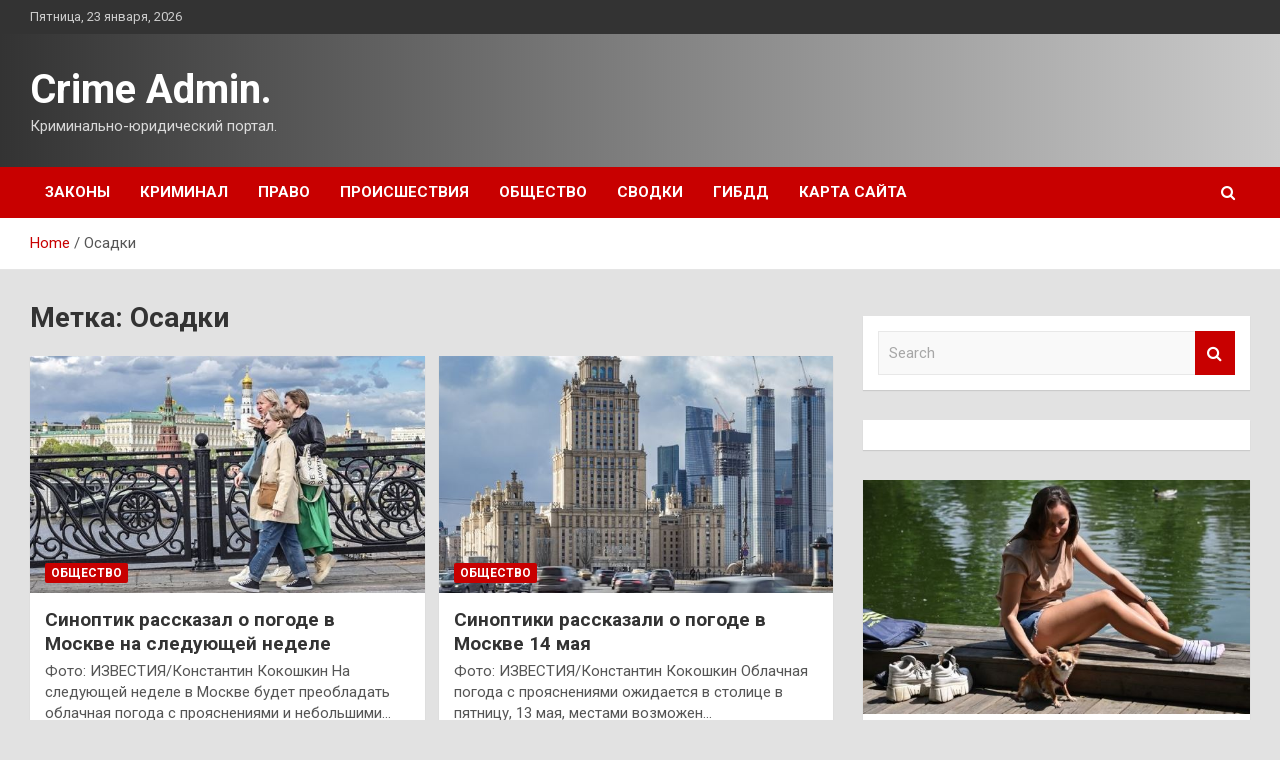

--- FILE ---
content_type: text/html; charset=UTF-8
request_url: https://adminkirs.ru/tag/osadki
body_size: 14501
content:
<!doctype html>
<html lang="ru-RU">
<head>
	<meta charset="UTF-8">
	<meta name="viewport" content="width=device-width, initial-scale=1, shrink-to-fit=no">
	<link rel="profile" href="https://gmpg.org/xfn/11">

	<meta name='robots' content='index, follow, max-image-preview:large, max-snippet:-1, max-video-preview:-1' />

	<!-- This site is optimized with the Yoast SEO plugin v25.2 - https://yoast.com/wordpress/plugins/seo/ -->
	<title>Архивы Осадки - Crime Admin.</title>
	<link rel="canonical" href="https://adminkirs.ru/tag/osadki" />
	<meta property="og:locale" content="ru_RU" />
	<meta property="og:type" content="article" />
	<meta property="og:title" content="Архивы Осадки - Crime Admin." />
	<meta property="og:url" content="https://adminkirs.ru/tag/osadki" />
	<meta property="og:site_name" content="Crime Admin." />
	<meta name="twitter:card" content="summary_large_image" />
	<script type="application/ld+json" class="yoast-schema-graph">{"@context":"https://schema.org","@graph":[{"@type":"CollectionPage","@id":"https://adminkirs.ru/tag/osadki","url":"https://adminkirs.ru/tag/osadki","name":"Архивы Осадки - Crime Admin.","isPartOf":{"@id":"http://adminkirs.ru/#website"},"primaryImageOfPage":{"@id":"https://adminkirs.ru/tag/osadki#primaryimage"},"image":{"@id":"https://adminkirs.ru/tag/osadki#primaryimage"},"thumbnailUrl":"https://adminkirs.ru/wp-content/uploads/2022/05/sinoptik-rasskazal-o-pogode-v-moskve-na-sledujushhej-nedele-159521e.jpg","breadcrumb":{"@id":"https://adminkirs.ru/tag/osadki#breadcrumb"},"inLanguage":"ru-RU"},{"@type":"ImageObject","inLanguage":"ru-RU","@id":"https://adminkirs.ru/tag/osadki#primaryimage","url":"https://adminkirs.ru/wp-content/uploads/2022/05/sinoptik-rasskazal-o-pogode-v-moskve-na-sledujushhej-nedele-159521e.jpg","contentUrl":"https://adminkirs.ru/wp-content/uploads/2022/05/sinoptik-rasskazal-o-pogode-v-moskve-na-sledujushhej-nedele-159521e.jpg","width":600,"height":338},{"@type":"BreadcrumbList","@id":"https://adminkirs.ru/tag/osadki#breadcrumb","itemListElement":[{"@type":"ListItem","position":1,"name":"Главная страница","item":"http://adminkirs.ru/"},{"@type":"ListItem","position":2,"name":"Осадки"}]},{"@type":"WebSite","@id":"http://adminkirs.ru/#website","url":"http://adminkirs.ru/","name":"Crime Admin.","description":"Криминально-юридический портал.","potentialAction":[{"@type":"SearchAction","target":{"@type":"EntryPoint","urlTemplate":"http://adminkirs.ru/?s={search_term_string}"},"query-input":{"@type":"PropertyValueSpecification","valueRequired":true,"valueName":"search_term_string"}}],"inLanguage":"ru-RU"}]}</script>
	<!-- / Yoast SEO plugin. -->


<link rel='dns-prefetch' href='//fonts.googleapis.com' />
<style id='wp-img-auto-sizes-contain-inline-css' type='text/css'>
img:is([sizes=auto i],[sizes^="auto," i]){contain-intrinsic-size:3000px 1500px}
/*# sourceURL=wp-img-auto-sizes-contain-inline-css */
</style>
<style id='wp-block-library-inline-css' type='text/css'>
:root{--wp-block-synced-color:#7a00df;--wp-block-synced-color--rgb:122,0,223;--wp-bound-block-color:var(--wp-block-synced-color);--wp-editor-canvas-background:#ddd;--wp-admin-theme-color:#007cba;--wp-admin-theme-color--rgb:0,124,186;--wp-admin-theme-color-darker-10:#006ba1;--wp-admin-theme-color-darker-10--rgb:0,107,160.5;--wp-admin-theme-color-darker-20:#005a87;--wp-admin-theme-color-darker-20--rgb:0,90,135;--wp-admin-border-width-focus:2px}@media (min-resolution:192dpi){:root{--wp-admin-border-width-focus:1.5px}}.wp-element-button{cursor:pointer}:root .has-very-light-gray-background-color{background-color:#eee}:root .has-very-dark-gray-background-color{background-color:#313131}:root .has-very-light-gray-color{color:#eee}:root .has-very-dark-gray-color{color:#313131}:root .has-vivid-green-cyan-to-vivid-cyan-blue-gradient-background{background:linear-gradient(135deg,#00d084,#0693e3)}:root .has-purple-crush-gradient-background{background:linear-gradient(135deg,#34e2e4,#4721fb 50%,#ab1dfe)}:root .has-hazy-dawn-gradient-background{background:linear-gradient(135deg,#faaca8,#dad0ec)}:root .has-subdued-olive-gradient-background{background:linear-gradient(135deg,#fafae1,#67a671)}:root .has-atomic-cream-gradient-background{background:linear-gradient(135deg,#fdd79a,#004a59)}:root .has-nightshade-gradient-background{background:linear-gradient(135deg,#330968,#31cdcf)}:root .has-midnight-gradient-background{background:linear-gradient(135deg,#020381,#2874fc)}:root{--wp--preset--font-size--normal:16px;--wp--preset--font-size--huge:42px}.has-regular-font-size{font-size:1em}.has-larger-font-size{font-size:2.625em}.has-normal-font-size{font-size:var(--wp--preset--font-size--normal)}.has-huge-font-size{font-size:var(--wp--preset--font-size--huge)}.has-text-align-center{text-align:center}.has-text-align-left{text-align:left}.has-text-align-right{text-align:right}.has-fit-text{white-space:nowrap!important}#end-resizable-editor-section{display:none}.aligncenter{clear:both}.items-justified-left{justify-content:flex-start}.items-justified-center{justify-content:center}.items-justified-right{justify-content:flex-end}.items-justified-space-between{justify-content:space-between}.screen-reader-text{border:0;clip-path:inset(50%);height:1px;margin:-1px;overflow:hidden;padding:0;position:absolute;width:1px;word-wrap:normal!important}.screen-reader-text:focus{background-color:#ddd;clip-path:none;color:#444;display:block;font-size:1em;height:auto;left:5px;line-height:normal;padding:15px 23px 14px;text-decoration:none;top:5px;width:auto;z-index:100000}html :where(.has-border-color){border-style:solid}html :where([style*=border-top-color]){border-top-style:solid}html :where([style*=border-right-color]){border-right-style:solid}html :where([style*=border-bottom-color]){border-bottom-style:solid}html :where([style*=border-left-color]){border-left-style:solid}html :where([style*=border-width]){border-style:solid}html :where([style*=border-top-width]){border-top-style:solid}html :where([style*=border-right-width]){border-right-style:solid}html :where([style*=border-bottom-width]){border-bottom-style:solid}html :where([style*=border-left-width]){border-left-style:solid}html :where(img[class*=wp-image-]){height:auto;max-width:100%}:where(figure){margin:0 0 1em}html :where(.is-position-sticky){--wp-admin--admin-bar--position-offset:var(--wp-admin--admin-bar--height,0px)}@media screen and (max-width:600px){html :where(.is-position-sticky){--wp-admin--admin-bar--position-offset:0px}}

/*# sourceURL=wp-block-library-inline-css */
</style><style id='global-styles-inline-css' type='text/css'>
:root{--wp--preset--aspect-ratio--square: 1;--wp--preset--aspect-ratio--4-3: 4/3;--wp--preset--aspect-ratio--3-4: 3/4;--wp--preset--aspect-ratio--3-2: 3/2;--wp--preset--aspect-ratio--2-3: 2/3;--wp--preset--aspect-ratio--16-9: 16/9;--wp--preset--aspect-ratio--9-16: 9/16;--wp--preset--color--black: #000000;--wp--preset--color--cyan-bluish-gray: #abb8c3;--wp--preset--color--white: #ffffff;--wp--preset--color--pale-pink: #f78da7;--wp--preset--color--vivid-red: #cf2e2e;--wp--preset--color--luminous-vivid-orange: #ff6900;--wp--preset--color--luminous-vivid-amber: #fcb900;--wp--preset--color--light-green-cyan: #7bdcb5;--wp--preset--color--vivid-green-cyan: #00d084;--wp--preset--color--pale-cyan-blue: #8ed1fc;--wp--preset--color--vivid-cyan-blue: #0693e3;--wp--preset--color--vivid-purple: #9b51e0;--wp--preset--gradient--vivid-cyan-blue-to-vivid-purple: linear-gradient(135deg,rgb(6,147,227) 0%,rgb(155,81,224) 100%);--wp--preset--gradient--light-green-cyan-to-vivid-green-cyan: linear-gradient(135deg,rgb(122,220,180) 0%,rgb(0,208,130) 100%);--wp--preset--gradient--luminous-vivid-amber-to-luminous-vivid-orange: linear-gradient(135deg,rgb(252,185,0) 0%,rgb(255,105,0) 100%);--wp--preset--gradient--luminous-vivid-orange-to-vivid-red: linear-gradient(135deg,rgb(255,105,0) 0%,rgb(207,46,46) 100%);--wp--preset--gradient--very-light-gray-to-cyan-bluish-gray: linear-gradient(135deg,rgb(238,238,238) 0%,rgb(169,184,195) 100%);--wp--preset--gradient--cool-to-warm-spectrum: linear-gradient(135deg,rgb(74,234,220) 0%,rgb(151,120,209) 20%,rgb(207,42,186) 40%,rgb(238,44,130) 60%,rgb(251,105,98) 80%,rgb(254,248,76) 100%);--wp--preset--gradient--blush-light-purple: linear-gradient(135deg,rgb(255,206,236) 0%,rgb(152,150,240) 100%);--wp--preset--gradient--blush-bordeaux: linear-gradient(135deg,rgb(254,205,165) 0%,rgb(254,45,45) 50%,rgb(107,0,62) 100%);--wp--preset--gradient--luminous-dusk: linear-gradient(135deg,rgb(255,203,112) 0%,rgb(199,81,192) 50%,rgb(65,88,208) 100%);--wp--preset--gradient--pale-ocean: linear-gradient(135deg,rgb(255,245,203) 0%,rgb(182,227,212) 50%,rgb(51,167,181) 100%);--wp--preset--gradient--electric-grass: linear-gradient(135deg,rgb(202,248,128) 0%,rgb(113,206,126) 100%);--wp--preset--gradient--midnight: linear-gradient(135deg,rgb(2,3,129) 0%,rgb(40,116,252) 100%);--wp--preset--font-size--small: 13px;--wp--preset--font-size--medium: 20px;--wp--preset--font-size--large: 36px;--wp--preset--font-size--x-large: 42px;--wp--preset--spacing--20: 0.44rem;--wp--preset--spacing--30: 0.67rem;--wp--preset--spacing--40: 1rem;--wp--preset--spacing--50: 1.5rem;--wp--preset--spacing--60: 2.25rem;--wp--preset--spacing--70: 3.38rem;--wp--preset--spacing--80: 5.06rem;--wp--preset--shadow--natural: 6px 6px 9px rgba(0, 0, 0, 0.2);--wp--preset--shadow--deep: 12px 12px 50px rgba(0, 0, 0, 0.4);--wp--preset--shadow--sharp: 6px 6px 0px rgba(0, 0, 0, 0.2);--wp--preset--shadow--outlined: 6px 6px 0px -3px rgb(255, 255, 255), 6px 6px rgb(0, 0, 0);--wp--preset--shadow--crisp: 6px 6px 0px rgb(0, 0, 0);}:where(.is-layout-flex){gap: 0.5em;}:where(.is-layout-grid){gap: 0.5em;}body .is-layout-flex{display: flex;}.is-layout-flex{flex-wrap: wrap;align-items: center;}.is-layout-flex > :is(*, div){margin: 0;}body .is-layout-grid{display: grid;}.is-layout-grid > :is(*, div){margin: 0;}:where(.wp-block-columns.is-layout-flex){gap: 2em;}:where(.wp-block-columns.is-layout-grid){gap: 2em;}:where(.wp-block-post-template.is-layout-flex){gap: 1.25em;}:where(.wp-block-post-template.is-layout-grid){gap: 1.25em;}.has-black-color{color: var(--wp--preset--color--black) !important;}.has-cyan-bluish-gray-color{color: var(--wp--preset--color--cyan-bluish-gray) !important;}.has-white-color{color: var(--wp--preset--color--white) !important;}.has-pale-pink-color{color: var(--wp--preset--color--pale-pink) !important;}.has-vivid-red-color{color: var(--wp--preset--color--vivid-red) !important;}.has-luminous-vivid-orange-color{color: var(--wp--preset--color--luminous-vivid-orange) !important;}.has-luminous-vivid-amber-color{color: var(--wp--preset--color--luminous-vivid-amber) !important;}.has-light-green-cyan-color{color: var(--wp--preset--color--light-green-cyan) !important;}.has-vivid-green-cyan-color{color: var(--wp--preset--color--vivid-green-cyan) !important;}.has-pale-cyan-blue-color{color: var(--wp--preset--color--pale-cyan-blue) !important;}.has-vivid-cyan-blue-color{color: var(--wp--preset--color--vivid-cyan-blue) !important;}.has-vivid-purple-color{color: var(--wp--preset--color--vivid-purple) !important;}.has-black-background-color{background-color: var(--wp--preset--color--black) !important;}.has-cyan-bluish-gray-background-color{background-color: var(--wp--preset--color--cyan-bluish-gray) !important;}.has-white-background-color{background-color: var(--wp--preset--color--white) !important;}.has-pale-pink-background-color{background-color: var(--wp--preset--color--pale-pink) !important;}.has-vivid-red-background-color{background-color: var(--wp--preset--color--vivid-red) !important;}.has-luminous-vivid-orange-background-color{background-color: var(--wp--preset--color--luminous-vivid-orange) !important;}.has-luminous-vivid-amber-background-color{background-color: var(--wp--preset--color--luminous-vivid-amber) !important;}.has-light-green-cyan-background-color{background-color: var(--wp--preset--color--light-green-cyan) !important;}.has-vivid-green-cyan-background-color{background-color: var(--wp--preset--color--vivid-green-cyan) !important;}.has-pale-cyan-blue-background-color{background-color: var(--wp--preset--color--pale-cyan-blue) !important;}.has-vivid-cyan-blue-background-color{background-color: var(--wp--preset--color--vivid-cyan-blue) !important;}.has-vivid-purple-background-color{background-color: var(--wp--preset--color--vivid-purple) !important;}.has-black-border-color{border-color: var(--wp--preset--color--black) !important;}.has-cyan-bluish-gray-border-color{border-color: var(--wp--preset--color--cyan-bluish-gray) !important;}.has-white-border-color{border-color: var(--wp--preset--color--white) !important;}.has-pale-pink-border-color{border-color: var(--wp--preset--color--pale-pink) !important;}.has-vivid-red-border-color{border-color: var(--wp--preset--color--vivid-red) !important;}.has-luminous-vivid-orange-border-color{border-color: var(--wp--preset--color--luminous-vivid-orange) !important;}.has-luminous-vivid-amber-border-color{border-color: var(--wp--preset--color--luminous-vivid-amber) !important;}.has-light-green-cyan-border-color{border-color: var(--wp--preset--color--light-green-cyan) !important;}.has-vivid-green-cyan-border-color{border-color: var(--wp--preset--color--vivid-green-cyan) !important;}.has-pale-cyan-blue-border-color{border-color: var(--wp--preset--color--pale-cyan-blue) !important;}.has-vivid-cyan-blue-border-color{border-color: var(--wp--preset--color--vivid-cyan-blue) !important;}.has-vivid-purple-border-color{border-color: var(--wp--preset--color--vivid-purple) !important;}.has-vivid-cyan-blue-to-vivid-purple-gradient-background{background: var(--wp--preset--gradient--vivid-cyan-blue-to-vivid-purple) !important;}.has-light-green-cyan-to-vivid-green-cyan-gradient-background{background: var(--wp--preset--gradient--light-green-cyan-to-vivid-green-cyan) !important;}.has-luminous-vivid-amber-to-luminous-vivid-orange-gradient-background{background: var(--wp--preset--gradient--luminous-vivid-amber-to-luminous-vivid-orange) !important;}.has-luminous-vivid-orange-to-vivid-red-gradient-background{background: var(--wp--preset--gradient--luminous-vivid-orange-to-vivid-red) !important;}.has-very-light-gray-to-cyan-bluish-gray-gradient-background{background: var(--wp--preset--gradient--very-light-gray-to-cyan-bluish-gray) !important;}.has-cool-to-warm-spectrum-gradient-background{background: var(--wp--preset--gradient--cool-to-warm-spectrum) !important;}.has-blush-light-purple-gradient-background{background: var(--wp--preset--gradient--blush-light-purple) !important;}.has-blush-bordeaux-gradient-background{background: var(--wp--preset--gradient--blush-bordeaux) !important;}.has-luminous-dusk-gradient-background{background: var(--wp--preset--gradient--luminous-dusk) !important;}.has-pale-ocean-gradient-background{background: var(--wp--preset--gradient--pale-ocean) !important;}.has-electric-grass-gradient-background{background: var(--wp--preset--gradient--electric-grass) !important;}.has-midnight-gradient-background{background: var(--wp--preset--gradient--midnight) !important;}.has-small-font-size{font-size: var(--wp--preset--font-size--small) !important;}.has-medium-font-size{font-size: var(--wp--preset--font-size--medium) !important;}.has-large-font-size{font-size: var(--wp--preset--font-size--large) !important;}.has-x-large-font-size{font-size: var(--wp--preset--font-size--x-large) !important;}
/*# sourceURL=global-styles-inline-css */
</style>

<style id='classic-theme-styles-inline-css' type='text/css'>
/*! This file is auto-generated */
.wp-block-button__link{color:#fff;background-color:#32373c;border-radius:9999px;box-shadow:none;text-decoration:none;padding:calc(.667em + 2px) calc(1.333em + 2px);font-size:1.125em}.wp-block-file__button{background:#32373c;color:#fff;text-decoration:none}
/*# sourceURL=/wp-includes/css/classic-themes.min.css */
</style>
<link rel='stylesheet' id='bootstrap-style-css' href='https://adminkirs.ru/wp-content/themes/newscard/assets/library/bootstrap/css/bootstrap.min.css' type='text/css' media='all' />
<link rel='stylesheet' id='newscard-style-css' href='https://adminkirs.ru/wp-content/themes/newscard/style.css' type='text/css' media='all' />
<script type="text/javascript" src="https://adminkirs.ru/wp-includes/js/jquery/jquery.min.js" id="jquery-core-js"></script>
<script type="text/javascript" src="https://adminkirs.ru/wp-includes/js/jquery/jquery-migrate.min.js" id="jquery-migrate-js"></script>
<script type="text/javascript" id="wp-disable-css-lazy-load-js-extra">
/* <![CDATA[ */
var WpDisableAsyncLinks = {"wp-disable-font-awesome":"https://adminkirs.ru/wp-content/themes/newscard/assets/library/font-awesome/css/font-awesome.css","wp-disable-google-fonts":"//fonts.googleapis.com/css?family=Roboto:100,300,300i,400,400i,500,500i,700,700i"};
//# sourceURL=wp-disable-css-lazy-load-js-extra
/* ]]> */
</script>
<script type="text/javascript" src="https://adminkirs.ru/wp-content/plugins/wp-disable/js/css-lazy-load.min.js" id="wp-disable-css-lazy-load-js"></script>
<style type="text/css" id="custom-background-css">
body.custom-background { background-color: #e2e2e2; }
</style>
	<link rel="icon" href="https://adminkirs.ru/wp-content/uploads/2022/05/cropped-zakon2-32x32.png" sizes="32x32" />
<link rel="icon" href="https://adminkirs.ru/wp-content/uploads/2022/05/cropped-zakon2-192x192.png" sizes="192x192" />
<link rel="apple-touch-icon" href="https://adminkirs.ru/wp-content/uploads/2022/05/cropped-zakon2-180x180.png" />
<meta name="msapplication-TileImage" content="https://adminkirs.ru/wp-content/uploads/2022/05/cropped-zakon2-270x270.png" />
<link rel="alternate" type="application/rss+xml" title="RSS" href="https://adminkirs.ru/rsslatest.xml" /></head>

<body class="archive tag tag-osadki tag-74 custom-background wp-theme-newscard theme-body hfeed">
<div id="page" class="site">
	<a class="skip-link screen-reader-text" href="#content">Skip to content</a>
	
	<header id="masthead" class="site-header">

					<div class="info-bar">
				<div class="container">
					<div class="row gutter-10">
						<div class="col col-sm contact-section">
							<div class="date">
								<ul><li>Пятница, 23 января, 2026</li></ul>
							</div>
						</div><!-- .contact-section -->

											</div><!-- .row -->
          		</div><!-- .container -->
        	</div><!-- .infobar -->
        		<nav class="navbar navbar-expand-lg d-block">
			<div class="navbar-head header-overlay-dark" >
				<div class="container">
					<div class="row navbar-head-row align-items-center">
						<div class="col-lg-4">
							<div class="site-branding navbar-brand">
																	<h2 class="site-title"><a href="https://adminkirs.ru/" rel="home">Crime Admin.</a></h2>
																	<p class="site-description">Криминально-юридический портал.</p>
															</div><!-- .site-branding .navbar-brand -->
						</div>
											</div><!-- .row -->
				</div><!-- .container -->
			</div><!-- .navbar-head -->
			<div class="navigation-bar">
				<div class="navigation-bar-top">
					<div class="container">
						<button class="navbar-toggler menu-toggle" type="button" data-toggle="collapse" data-target="#navbarCollapse" aria-controls="navbarCollapse" aria-expanded="false" aria-label="Toggle navigation"></button>
						<span class="search-toggle"></span>
					</div><!-- .container -->
					<div class="search-bar">
						<div class="container">
							<div class="search-block off">
								<form action="https://adminkirs.ru/" method="get" class="search-form">
	<label class="assistive-text"> Search </label>
	<div class="input-group">
		<input type="search" value="" placeholder="Search" class="form-control s" name="s">
		<div class="input-group-prepend">
			<button class="btn btn-theme">Search</button>
		</div>
	</div>
</form><!-- .search-form -->
							</div><!-- .search-box -->
						</div><!-- .container -->
					</div><!-- .search-bar -->
				</div><!-- .navigation-bar-top -->
				<div class="navbar-main">
					<div class="container">
						<div class="collapse navbar-collapse" id="navbarCollapse">
							<div id="site-navigation" class="main-navigation nav-uppercase" role="navigation">
								<ul class="nav-menu navbar-nav d-lg-block"><li id="menu-item-46" class="menu-item menu-item-type-taxonomy menu-item-object-category menu-item-46"><a href="https://adminkirs.ru/category/zakony">Законы</a></li>
<li id="menu-item-48" class="menu-item menu-item-type-taxonomy menu-item-object-category menu-item-48"><a href="https://adminkirs.ru/category/kriminal">Криминал</a></li>
<li id="menu-item-47" class="menu-item menu-item-type-taxonomy menu-item-object-category menu-item-47"><a href="https://adminkirs.ru/category/pravo">Право</a></li>
<li id="menu-item-49" class="menu-item menu-item-type-taxonomy menu-item-object-category menu-item-49"><a href="https://adminkirs.ru/category/proisshestviya">Происшествия</a></li>
<li id="menu-item-44" class="menu-item menu-item-type-taxonomy menu-item-object-category menu-item-44"><a href="https://adminkirs.ru/category/obshhestvo">Общество</a></li>
<li id="menu-item-45" class="menu-item menu-item-type-taxonomy menu-item-object-category menu-item-45"><a href="https://adminkirs.ru/category/svodki">Сводки</a></li>
<li id="menu-item-50" class="menu-item menu-item-type-taxonomy menu-item-object-category menu-item-50"><a href="https://adminkirs.ru/category/gibdd">ГИБДД</a></li>
<li id="menu-item-51" class="menu-item menu-item-type-post_type menu-item-object-page menu-item-51"><a href="https://adminkirs.ru/karta-sajta">Карта сайта</a></li>
</ul>							</div><!-- #site-navigation .main-navigation -->
						</div><!-- .navbar-collapse -->
						<div class="nav-search">
							<span class="search-toggle"></span>
						</div><!-- .nav-search -->
					</div><!-- .container -->
				</div><!-- .navbar-main -->
			</div><!-- .navigation-bar -->
		</nav><!-- .navbar -->

		
		
					<div id="breadcrumb">
				<div class="container">
					<div role="navigation" aria-label="Breadcrumbs" class="breadcrumb-trail breadcrumbs" itemprop="breadcrumb"><ul class="trail-items" itemscope itemtype="http://schema.org/BreadcrumbList"><meta name="numberOfItems" content="2" /><meta name="itemListOrder" content="Ascending" /><li itemprop="itemListElement" itemscope itemtype="http://schema.org/ListItem" class="trail-item trail-begin"><a href="https://adminkirs.ru" rel="home" itemprop="item"><span itemprop="name">Home</span></a><meta itemprop="position" content="1" /></li><li itemprop="itemListElement" itemscope itemtype="http://schema.org/ListItem" class="trail-item trail-end"><span itemprop="name">Осадки</span><meta itemprop="position" content="2" /></li></ul></div>				</div>
			</div><!-- .breadcrumb -->
			</header><!-- #masthead -->
	<div id="content" class="site-content ">
		<div class="container">
							<div class="row justify-content-center site-content-row">
			<div id="primary" class="col-lg-8 content-area">		<main id="main" class="site-main">

			
				<header class="page-header">
					<h1 class="page-title">Метка: <span>Осадки</span></h1>				</header><!-- .page-header -->

				<div class="row gutter-parent-14 post-wrap">
						<div class="col-sm-6 col-xxl-4 post-col">
	<div class="post-718 post type-post status-publish format-standard has-post-thumbnail hentry category-obshhestvo tag-moskva tag-osadki tag-rossiya">

		
				<figure class="post-featured-image post-img-wrap">
					<a title="Синоптик рассказал о погоде в Москве на следующей неделе" href="https://adminkirs.ru/obshhestvo/sinoptik-rasskazal-o-pogode-v-moskve-na-sledyushei-nedele.html" class="post-img" style="background-image: url('https://adminkirs.ru/wp-content/uploads/2022/05/sinoptik-rasskazal-o-pogode-v-moskve-na-sledujushhej-nedele-159521e.jpg');"></a>
					<div class="entry-meta category-meta">
						<div class="cat-links"><a href="https://adminkirs.ru/category/obshhestvo" rel="category tag">Общество</a></div>
					</div><!-- .entry-meta -->
				</figure><!-- .post-featured-image .post-img-wrap -->

			
					<header class="entry-header">
				<h2 class="entry-title"><a href="https://adminkirs.ru/obshhestvo/sinoptik-rasskazal-o-pogode-v-moskve-na-sledyushei-nedele.html" rel="bookmark">Синоптик рассказал о погоде в Москве на следующей неделе</a></h2>
									<div class="entry-meta">
											</div><!-- .entry-meta -->
								</header>
				<div class="entry-content">
								<p>Фото: ИЗВЕСТИЯ/Константин Кокошкин На следующей неделе в Москве будет преобладать облачная погода с прояснениями и небольшими&hellip;</p>
						</div><!-- entry-content -->

			</div><!-- .post-718 -->
	</div><!-- .col-sm-6 .col-xxl-4 .post-col -->
	<div class="col-sm-6 col-xxl-4 post-col">
	<div class="post-589 post type-post status-publish format-standard has-post-thumbnail hentry category-obshhestvo tag-vesna tag-meteorologi tag-moskva tag-osadki tag-pogoda">

		
				<figure class="post-featured-image post-img-wrap">
					<a title="Синоптики рассказали о погоде в Москве 14 мая" href="https://adminkirs.ru/obshhestvo/sinoptiki-rasskazali-o-pogode-v-moskve-14-maia.html" class="post-img" style="background-image: url('https://adminkirs.ru/wp-content/uploads/2022/05/sinoptiki-rasskazali-o-pogode-v-moskve-14-maja-af59ba8.jpg');"></a>
					<div class="entry-meta category-meta">
						<div class="cat-links"><a href="https://adminkirs.ru/category/obshhestvo" rel="category tag">Общество</a></div>
					</div><!-- .entry-meta -->
				</figure><!-- .post-featured-image .post-img-wrap -->

			
					<header class="entry-header">
				<h2 class="entry-title"><a href="https://adminkirs.ru/obshhestvo/sinoptiki-rasskazali-o-pogode-v-moskve-14-maia.html" rel="bookmark">Синоптики рассказали о погоде в Москве 14 мая</a></h2>
									<div class="entry-meta">
											</div><!-- .entry-meta -->
								</header>
				<div class="entry-content">
								<p>Фото: ИЗВЕСТИЯ/Константин Кокошкин Облачная погода с прояснениями ожидается в столице в пятницу, 13 мая, местами возможен&hellip;</p>
						</div><!-- entry-content -->

			</div><!-- .post-589 -->
	</div><!-- .col-sm-6 .col-xxl-4 .post-col -->
	<div class="col-sm-6 col-xxl-4 post-col">
	<div class="post-273 post type-post status-publish format-standard has-post-thumbnail hentry category-obshhestvo tag-gidrometcentr tag-meteorologi tag-moskva tag-osadki tag-pogoda">

		
				<figure class="post-featured-image post-img-wrap">
					<a title="Синоптики рассказали о погоде в Москве 10 мая" href="https://adminkirs.ru/obshhestvo/sinoptiki-rasskazali-o-pogode-v-moskve-10-maia.html" class="post-img" style="background-image: url('https://adminkirs.ru/wp-content/uploads/2022/05/sinoptiki-rasskazali-o-pogode-v-moskve-10-maja-64f6d9c.jpg');"></a>
					<div class="entry-meta category-meta">
						<div class="cat-links"><a href="https://adminkirs.ru/category/obshhestvo" rel="category tag">Общество</a></div>
					</div><!-- .entry-meta -->
				</figure><!-- .post-featured-image .post-img-wrap -->

			
					<header class="entry-header">
				<h2 class="entry-title"><a href="https://adminkirs.ru/obshhestvo/sinoptiki-rasskazali-o-pogode-v-moskve-10-maia.html" rel="bookmark">Синоптики рассказали о погоде в Москве 10 мая</a></h2>
									<div class="entry-meta">
											</div><!-- .entry-meta -->
								</header>
				<div class="entry-content">
								<p>Фото: ИЗВЕСТИЯ/Константин Кокошкин Облачная погода с прояснениями и небольшой дождь ожидаются в столице во вторник, 10&hellip;</p>
						</div><!-- entry-content -->

			</div><!-- .post-273 -->
	</div><!-- .col-sm-6 .col-xxl-4 .post-col -->
				</div><!-- .row .gutter-parent-14 .post-wrap-->

				
		</main><!-- #main -->
	</div><!-- #primary -->



<aside id="secondary" class="col-lg-4 widget-area" role="complementary">
	<div class="sticky-sidebar">
<p></p>
<p>

		<section id="search-2" class="widget widget_search"><form action="https://adminkirs.ru/" method="get" class="search-form">
	<label class="assistive-text"> Search </label>
	<div class="input-group">
		<input type="search" value="" placeholder="Search" class="form-control s" name="s">
		<div class="input-group-prepend">
			<button class="btn btn-theme">Search</button>
		</div>
	</div>
</form><!-- .search-form -->
</section><section id="execphp-2" class="widget widget_execphp">			<div class="execphpwidget"> </div>
		</section><section id="newscard_horizontal_vertical_posts-2" class="widget newscard-widget-horizontal-vertical-posts">				<div class="row gutter-parent-14 post-vertical">
			<div class="col-md-6 first-col">
										<div class="post-boxed main-post clearfix">
											<div class="post-img-wrap">
							<a href="https://adminkirs.ru/proisshestviya/sinoptik-tishkovec-sprognoziroval-ymerenno-teploe-leto-v-evropeiskoi-chasti-rf.html" class="post-img" style="background-image: url('https://adminkirs.ru/wp-content/uploads/2022/05/sinoptik-tishkovec-sprognoziroval-umerenno-teploe-leto-v-evropejskoj-chasti-rf-d6efb96.jpg');"></a>
						</div>
										<div class="post-content">
						<div class="entry-meta category-meta">
							<div class="cat-links"><a href="https://adminkirs.ru/category/proisshestviya" rel="category tag">Происшествия</a></div>
						</div><!-- .entry-meta -->
						<h3 class="entry-title"><a href="https://adminkirs.ru/proisshestviya/sinoptik-tishkovec-sprognoziroval-ymerenno-teploe-leto-v-evropeiskoi-chasti-rf.html">Синоптик Тишковец спрогнозировал умеренно теплое лето в европейской части РФ</a></h3>						<div class="entry-meta">
						</div>
						<div class="entry-content">
							Фото: Владимир Баранов/РИА Новости   
В этом году в европейской части России ожидается теплое лето без экстремальных температурных отклонений. Такой прогноз дал главный специалист центра погоды &quot;Фобос&quot; Евгений Тишковец.
Ученые назвали лето 2021 года в Европе самым&hellip;						</div><!-- .entry-content -->
					</div>
				</div><!-- post-boxed -->
			</div>
			<div class="col-md-6 second-col">
												<div class="post-boxed inlined clearfix">
													<div class="post-img-wrap">
								<a href="https://adminkirs.ru/proisshestviya/rossiiskie-sredstva-pvo-za-noch-sbili-13-ykrainskih-bespilotnikov.html" class="post-img" style="background-image: url('https://adminkirs.ru/wp-content/uploads/2022/05/rossijskie-sredstva-pvo-za-noch-sbili-13-ukrainskih-bespilotnikov-12ab3b3-300x200.jpg');"></a>
							</div>
												<div class="post-content">
							<div class="entry-meta category-meta">
								<div class="cat-links"><a href="https://adminkirs.ru/category/proisshestviya" rel="category tag">Происшествия</a></div>
							</div><!-- .entry-meta -->
							<h3 class="entry-title"><a href="https://adminkirs.ru/proisshestviya/rossiiskie-sredstva-pvo-za-noch-sbili-13-ykrainskih-bespilotnikov.html">Российские средства ПВО за ночь сбили 13 украинских беспилотников</a></h3>							<div class="entry-meta">
							</div>
						</div>
					</div><!-- .post-boxed -->
													<div class="post-boxed inlined clearfix">
													<div class="post-img-wrap">
								<a href="https://adminkirs.ru/proisshestviya/pravozashitnik-andrei-babyshkin-skonchalsia-na-59-m-gody-jizni.html" class="post-img" style="background-image: url('https://adminkirs.ru/wp-content/uploads/2022/05/pravozashhitnik-andrej-babushkin-skonchalsja-na-59-m-godu-zhizni-0b665c1-300x200.jpg');"></a>
							</div>
												<div class="post-content">
							<div class="entry-meta category-meta">
								<div class="cat-links"><a href="https://adminkirs.ru/category/proisshestviya" rel="category tag">Происшествия</a></div>
							</div><!-- .entry-meta -->
							<h3 class="entry-title"><a href="https://adminkirs.ru/proisshestviya/pravozashitnik-andrei-babyshkin-skonchalsia-na-59-m-gody-jizni.html">Правозащитник Андрей Бабушкин скончался на 59-м году жизни</a></h3>							<div class="entry-meta">
							</div>
						</div>
					</div><!-- .post-boxed -->
													<div class="post-boxed inlined clearfix">
													<div class="post-img-wrap">
								<a href="https://adminkirs.ru/proisshestviya/kim-chen-yn-kndr-stolknylas-s-krypneishim-potriaseniem-iz-za-rasprostraneniia-covid-19.html" class="post-img" style="background-image: url('https://adminkirs.ru/wp-content/uploads/2022/05/kim-chen-yn-kndr-stolknulas-s-krupnejshim-potrjaseniem-iz-za-rasprostranenija-covid-19-8fa0aac-300x200.jpg');"></a>
							</div>
												<div class="post-content">
							<div class="entry-meta category-meta">
								<div class="cat-links"><a href="https://adminkirs.ru/category/proisshestviya" rel="category tag">Происшествия</a></div>
							</div><!-- .entry-meta -->
							<h3 class="entry-title"><a href="https://adminkirs.ru/proisshestviya/kim-chen-yn-kndr-stolknylas-s-krypneishim-potriaseniem-iz-za-rasprostraneniia-covid-19.html">Ким Чен Ын: КНДР столкнулась с крупнейшим потрясением из-за распространения COVID-19</a></h3>							<div class="entry-meta">
							</div>
						</div>
					</div><!-- .post-boxed -->
													<div class="post-boxed inlined clearfix">
													<div class="post-img-wrap">
								<a href="https://adminkirs.ru/proisshestviya/donald-tramp-mladshii-raskritikoval-baidena-iz-za-pomoshi-ykraine.html" class="post-img" style="background-image: url('https://adminkirs.ru/wp-content/uploads/2022/05/donald-tramp-mladshij-raskritikoval-bajdena-iz-za-pomoshhi-ukraine-b2847eb-300x200.jpg');"></a>
							</div>
												<div class="post-content">
							<div class="entry-meta category-meta">
								<div class="cat-links"><a href="https://adminkirs.ru/category/proisshestviya" rel="category tag">Происшествия</a></div>
							</div><!-- .entry-meta -->
							<h3 class="entry-title"><a href="https://adminkirs.ru/proisshestviya/donald-tramp-mladshii-raskritikoval-baidena-iz-za-pomoshi-ykraine.html">Дональд Трамп-младший раскритиковал Байдена из-за помощи Украине</a></h3>							<div class="entry-meta">
							</div>
						</div>
					</div><!-- .post-boxed -->
												</div>
		</div><!-- .row gutter-parent-14 -->

		</section><!-- .widget_featured_post --><section id="newscard_horizontal_vertical_posts-3" class="widget newscard-widget-horizontal-vertical-posts">				<div class="row gutter-parent-14 post-vertical">
			<div class="col-md-6 first-col">
										<div class="post-boxed main-post clearfix">
											<div class="post-img-wrap">
							<a href="https://adminkirs.ru/svodki/rossii-posovetovali-izmenit-voennyu-doktriny-iz-za-finliandii-i-shvecii.html" class="post-img" style="background-image: url('https://adminkirs.ru/wp-content/uploads/2022/05/rossii-posovetovali-izmenit-voennuju-doktrinu-iz-za-finljandii-i-shvecii-cb83660.jpg');"></a>
						</div>
										<div class="post-content">
						<div class="entry-meta category-meta">
							<div class="cat-links"><a href="https://adminkirs.ru/category/svodki" rel="category tag">Сводки</a></div>
						</div><!-- .entry-meta -->
						<h3 class="entry-title"><a href="https://adminkirs.ru/svodki/rossii-posovetovali-izmenit-voennyu-doktriny-iz-za-finliandii-i-shvecii.html">России посоветовали изменить военную доктрину из-за Финляндии и Швеции</a></h3>						<div class="entry-meta">
						</div>
						<div class="entry-content">
							Аналитик Коротченко призвал нацелить ядерные ракеты на Запад из-за Финляндии и Швеции
  

Фото: пресс-служба Минобороны РФ / РИА Новости
России в ответ на вступление Финляндии и Швеции в НАТО следует оснастить «Калибры» и «Искандеры» на западном направлении ядерными&hellip;						</div><!-- .entry-content -->
					</div>
				</div><!-- post-boxed -->
			</div>
			<div class="col-md-6 second-col">
												<div class="post-boxed inlined clearfix">
													<div class="post-img-wrap">
								<a href="https://adminkirs.ru/svodki/v-kndr-za-sytki-vyiavili-392-tysiachi-slychaev-neznakomoi-lihoradki.html" class="post-img" style="background-image: url('https://adminkirs.ru/wp-content/uploads/2022/05/v-kndr-za-sutki-vyjavili-392-tysjachi-sluchaev-neznakomoj-lihoradki-b16d345.jpg');"></a>
							</div>
												<div class="post-content">
							<div class="entry-meta category-meta">
								<div class="cat-links"><a href="https://adminkirs.ru/category/svodki" rel="category tag">Сводки</a></div>
							</div><!-- .entry-meta -->
							<h3 class="entry-title"><a href="https://adminkirs.ru/svodki/v-kndr-za-sytki-vyiavili-392-tysiachi-slychaev-neznakomoi-lihoradki.html">В КНДР за сутки выявили 392 тысячи случаев «незнакомой лихорадки»</a></h3>							<div class="entry-meta">
							</div>
						</div>
					</div><!-- .post-boxed -->
													<div class="post-boxed inlined clearfix">
													<div class="post-img-wrap">
								<a href="https://adminkirs.ru/svodki/v-polshe-prizvali-demilitarizovat-i-pereimenovat-kaliningrad.html" class="post-img" style="background-image: url('https://adminkirs.ru/wp-content/uploads/2022/05/v-polshe-prizvali-demilitarizovat-i-pereimenovat-kaliningrad-3e878f8.jpg');"></a>
							</div>
												<div class="post-content">
							<div class="entry-meta category-meta">
								<div class="cat-links"><a href="https://adminkirs.ru/category/svodki" rel="category tag">Сводки</a></div>
							</div><!-- .entry-meta -->
							<h3 class="entry-title"><a href="https://adminkirs.ru/svodki/v-polshe-prizvali-demilitarizovat-i-pereimenovat-kaliningrad.html">В Польше призвали демилитаризовать и переименовать Калининград</a></h3>							<div class="entry-meta">
							</div>
						</div>
					</div><!-- .post-boxed -->
													<div class="post-boxed inlined clearfix">
													<div class="post-img-wrap">
								<a href="https://adminkirs.ru/svodki/v-beloryssii-dopystili-voennye-provokacii-so-storony-ykrainy.html" class="post-img" style="background-image: url('https://adminkirs.ru/wp-content/uploads/2022/05/v-belorussii-dopustili-voennye-provokacii-so-storony-ukrainy-0586025.jpg');"></a>
							</div>
												<div class="post-content">
							<div class="entry-meta category-meta">
								<div class="cat-links"><a href="https://adminkirs.ru/category/svodki" rel="category tag">Сводки</a></div>
							</div><!-- .entry-meta -->
							<h3 class="entry-title"><a href="https://adminkirs.ru/svodki/v-beloryssii-dopystili-voennye-provokacii-so-storony-ykrainy.html">В Белоруссии допустили военные провокации со стороны Украины</a></h3>							<div class="entry-meta">
							</div>
						</div>
					</div><!-- .post-boxed -->
													<div class="post-boxed inlined clearfix">
													<div class="post-img-wrap">
								<a href="https://adminkirs.ru/svodki/politobozrevatel-nazval-glavnyu-ygrozy-dlia-vlastei-ssha.html" class="post-img" style="background-image: url('https://adminkirs.ru/wp-content/uploads/2022/05/politobozrevatel-nazval-glavnuju-ugrozu-dlja-vlastej-ssha-0dae201.jpg');"></a>
							</div>
												<div class="post-content">
							<div class="entry-meta category-meta">
								<div class="cat-links"><a href="https://adminkirs.ru/category/svodki" rel="category tag">Сводки</a></div>
							</div><!-- .entry-meta -->
							<h3 class="entry-title"><a href="https://adminkirs.ru/svodki/politobozrevatel-nazval-glavnyu-ygrozy-dlia-vlastei-ssha.html">Политобозреватель назвал главную угрозу для властей США</a></h3>							<div class="entry-meta">
							</div>
						</div>
					</div><!-- .post-boxed -->
												</div>
		</div><!-- .row gutter-parent-14 -->

		</section><!-- .widget_featured_post -->	</div><!-- .sticky-sidebar -->
</aside><!-- #secondary -->
					</div><!-- row -->
		</div><!-- .container -->
	</div><!-- #content .site-content-->
	<footer id="colophon" class="site-footer" role="contentinfo">
		
			<div class="container">
				<section class="featured-stories">
								<h3 class="stories-title">
									<a href="https://adminkirs.ru/category/gibdd">ГИБДД</a>
							</h3>
							<div class="row gutter-parent-14">
													<div class="col-sm-6 col-lg-3">
								<div class="post-boxed">
																			<div class="post-img-wrap">
											<div class="featured-post-img">
												<a href="https://adminkirs.ru/gibdd/v-tobolske-pod-mashiny-popala-velosipedistka.html" class="post-img" style="background-image: url('https://adminkirs.ru/wp-content/uploads/2022/05/vnbsptobolske-pod-mashinu-popala-velosipedistka-8f2d039.jpg');"></a>
											</div>
											<div class="entry-meta category-meta">
												<div class="cat-links"><a href="https://adminkirs.ru/category/gibdd" rel="category tag">ГИБДД</a></div>
											</div><!-- .entry-meta -->
										</div><!-- .post-img-wrap -->
																		<div class="post-content">
																				<h3 class="entry-title"><a href="https://adminkirs.ru/gibdd/v-tobolske-pod-mashiny-popala-velosipedistka.html">В Тобольске под машину попала велосипедистка</a></h3>																					<div class="entry-meta">
												<div class="date"><a href="https://adminkirs.ru/gibdd/v-tobolske-pod-mashiny-popala-velosipedistka.html" title="В Тобольске под машину попала велосипедистка">16.05.2022</a> </div> <div class="by-author vcard author"><a href="https://adminkirs.ru/author/admin">admin</a> </div>											</div>
																			</div><!-- .post-content -->
								</div><!-- .post-boxed -->
							</div><!-- .col-sm-6 .col-lg-3 -->
													<div class="col-sm-6 col-lg-3">
								<div class="post-boxed">
																			<div class="post-img-wrap">
											<div class="featured-post-img">
												<a href="https://adminkirs.ru/gibdd/v-rossii-poiavitsia-onlain-baza-po-proverke-prav-taksistov.html" class="post-img" style="background-image: url('https://adminkirs.ru/wp-content/uploads/2022/05/vnbsprossii-pojavitsja-onlajn-baza-ponbspproverke-prav-taksistov-6d81578.jpg');"></a>
											</div>
											<div class="entry-meta category-meta">
												<div class="cat-links"><a href="https://adminkirs.ru/category/gibdd" rel="category tag">ГИБДД</a></div>
											</div><!-- .entry-meta -->
										</div><!-- .post-img-wrap -->
																		<div class="post-content">
																				<h3 class="entry-title"><a href="https://adminkirs.ru/gibdd/v-rossii-poiavitsia-onlain-baza-po-proverke-prav-taksistov.html">В России появится онлайн-база по проверке прав таксистов</a></h3>																					<div class="entry-meta">
												<div class="date"><a href="https://adminkirs.ru/gibdd/v-rossii-poiavitsia-onlain-baza-po-proverke-prav-taksistov.html" title="В России появится онлайн-база по проверке прав таксистов">16.05.2022</a> </div> <div class="by-author vcard author"><a href="https://adminkirs.ru/author/admin">admin</a> </div>											</div>
																			</div><!-- .post-content -->
								</div><!-- .post-boxed -->
							</div><!-- .col-sm-6 .col-lg-3 -->
													<div class="col-sm-6 col-lg-3">
								<div class="post-boxed">
																			<div class="post-img-wrap">
											<div class="featured-post-img">
												<a href="https://adminkirs.ru/gibdd/esli-naidyt-eto-y-voditelia-zaberyt-avto-gibdd-provedet-masshtabnyu-proverky-voditelei.html" class="post-img" style="background-image: url('https://adminkirs.ru/wp-content/uploads/2022/05/esli-najdut-eto-unbspvoditelja-nbspzaberut-avto-gibdd-provedet-masshtabnuju-proverku-voditelej-d4bcaf7.jpg');"></a>
											</div>
											<div class="entry-meta category-meta">
												<div class="cat-links"><a href="https://adminkirs.ru/category/gibdd" rel="category tag">ГИБДД</a></div>
											</div><!-- .entry-meta -->
										</div><!-- .post-img-wrap -->
																		<div class="post-content">
																				<h3 class="entry-title"><a href="https://adminkirs.ru/gibdd/esli-naidyt-eto-y-voditelia-zaberyt-avto-gibdd-provedet-masshtabnyu-proverky-voditelei.html">«Если найдут это у водителя – заберут авто»: ГИБДД проведет масштабную проверку водителей</a></h3>																					<div class="entry-meta">
												<div class="date"><a href="https://adminkirs.ru/gibdd/esli-naidyt-eto-y-voditelia-zaberyt-avto-gibdd-provedet-masshtabnyu-proverky-voditelei.html" title="«Если найдут это у водителя – заберут авто»: ГИБДД проведет масштабную проверку водителей">16.05.2022</a> </div> <div class="by-author vcard author"><a href="https://adminkirs.ru/author/admin">admin</a> </div>											</div>
																			</div><!-- .post-content -->
								</div><!-- .post-boxed -->
							</div><!-- .col-sm-6 .col-lg-3 -->
													<div class="col-sm-6 col-lg-3">
								<div class="post-boxed">
																			<div class="post-img-wrap">
											<div class="featured-post-img">
												<a href="https://adminkirs.ru/gibdd/dps-v-hmao-ishet-voditelia-kotoryi-sbil-peshehoda-i-skrylsia.html" class="post-img" style="background-image: url('https://adminkirs.ru/wp-content/uploads/2022/05/dps-vnbsphmao-ishhet-voditelja-kotoryj-sbil-peshehoda-inbspskrylsja-807cb54.jpg');"></a>
											</div>
											<div class="entry-meta category-meta">
												<div class="cat-links"><a href="https://adminkirs.ru/category/gibdd" rel="category tag">ГИБДД</a></div>
											</div><!-- .entry-meta -->
										</div><!-- .post-img-wrap -->
																		<div class="post-content">
																				<h3 class="entry-title"><a href="https://adminkirs.ru/gibdd/dps-v-hmao-ishet-voditelia-kotoryi-sbil-peshehoda-i-skrylsia.html">ДПС в ХМАО ищет водителя, который сбил пешехода и скрылся</a></h3>																					<div class="entry-meta">
												<div class="date"><a href="https://adminkirs.ru/gibdd/dps-v-hmao-ishet-voditelia-kotoryi-sbil-peshehoda-i-skrylsia.html" title="ДПС в ХМАО ищет водителя, который сбил пешехода и скрылся">15.05.2022</a> </div> <div class="by-author vcard author"><a href="https://adminkirs.ru/author/admin">admin</a> </div>											</div>
																			</div><!-- .post-content -->
								</div><!-- .post-boxed -->
							</div><!-- .col-sm-6 .col-lg-3 -->
											</div><!-- .row -->
				</section><!-- .featured-stories -->
			</div><!-- .container -->
		
					<div class="widget-area">
				<div class="container">
					<div class="row">
						<div class="col-sm-6 col-lg-3">
							<section id="custom_html-2" class="widget_text widget widget_custom_html"><div class="textwidget custom-html-widget"><p><noindex><font size="1">
Все материалы на данном сайте взяты из открытых источников и предоставляются исключительно в ознакомительных целях. Права на материалы принадлежат их владельцам. Администрация сайта ответственности за содержание материала не несет.
</font>
</noindex></p></div></section>						</div><!-- footer sidebar column 1 -->
						<div class="col-sm-6 col-lg-3">
							<section id="custom_html-3" class="widget_text widget widget_custom_html"><div class="textwidget custom-html-widget"><p><noindex><font size="1">
Если Вы обнаружили на нашем сайте материалы, которые нарушают авторские права, принадлежащие Вам, Вашей компании или организации, пожалуйста, сообщите нам.
</font>
</noindex></p></div></section>						</div><!-- footer sidebar column 2 -->
						<div class="col-sm-6 col-lg-3">
							<section id="custom_html-4" class="widget_text widget widget_custom_html"><div class="textwidget custom-html-widget"><p><noindex> <font size="1">
На сайте могут быть опубликованы материалы 18+! <br>
При цитировании ссылка на источник обязательна.
</font>
</noindex></p></div></section>						</div><!-- footer sidebar column 3 -->
						<div class="col-sm-6 col-lg-3">
							<section id="custom_html-5" class="widget_text widget widget_custom_html"><div class="textwidget custom-html-widget"><noindex>
<!--LiveInternet counter--><a href="https://www.liveinternet.ru/click"
target="_blank"><img id="licntAE9A" width="88" height="31" style="border:0" 
title="LiveInternet: показано число просмотров за 24 часа, посетителей за 24 часа и за сегодня"
src="[data-uri]"
alt=""/></a><script>(function(d,s){d.getElementById("licntAE9A").src=
"https://counter.yadro.ru/hit?t20.10;r"+escape(d.referrer)+
((typeof(s)=="undefined")?"":";s"+s.width+"*"+s.height+"*"+
(s.colorDepth?s.colorDepth:s.pixelDepth))+";u"+escape(d.URL)+
";h"+escape(d.title.substring(0,150))+";"+Math.random()})
(document,screen)</script><!--/LiveInternet-->
</noindex></div></section>						</div><!-- footer sidebar column 4 -->
					</div><!-- .row -->
				</div><!-- .container -->
			</div><!-- .widget-area -->
				<div class="site-info">
			<div class="container">
				<div class="row">
										<div class="copyright col-lg order-lg-1 text-lg-left">
						<div class="theme-link">
						
							Copyright &copy; 2026 <a href="https://adminkirs.ru/" title="Crime Admin." >Crime Admin.</a></div>
					</div><!-- .copyright -->
				</div><!-- .row -->
			</div><!-- .container -->
		</div><!-- .site-info -->
	</footer><!-- #colophon -->
	<div class="back-to-top"><a title="Go to Top" href="#masthead"></a></div>
</div><!-- #page -->

<script type="text/javascript">
<!--
var _acic={dataProvider:10};(function(){var e=document.createElement("script");e.type="text/javascript";e.async=true;e.src="https://www.acint.net/aci.js";var t=document.getElementsByTagName("script")[0];t.parentNode.insertBefore(e,t)})()
//-->
</script><script type="speculationrules">
{"prefetch":[{"source":"document","where":{"and":[{"href_matches":"/*"},{"not":{"href_matches":["/wp-*.php","/wp-admin/*","/wp-content/uploads/*","/wp-content/*","/wp-content/plugins/*","/wp-content/themes/newscard/*","/*\\?(.+)"]}},{"not":{"selector_matches":"a[rel~=\"nofollow\"]"}},{"not":{"selector_matches":".no-prefetch, .no-prefetch a"}}]},"eagerness":"conservative"}]}
</script>
<script type="text/javascript" src="https://adminkirs.ru/wp-content/themes/newscard/assets/library/bootstrap/js/popper.min.js" id="popper-script-js"></script>
<script type="text/javascript" src="https://adminkirs.ru/wp-content/themes/newscard/assets/library/bootstrap/js/bootstrap.min.js" id="bootstrap-script-js"></script>
<script type="text/javascript" src="https://adminkirs.ru/wp-content/themes/newscard/assets/library/match-height/jquery.matchHeight-min.js" id="jquery-match-height-js"></script>
<script type="text/javascript" src="https://adminkirs.ru/wp-content/themes/newscard/assets/library/match-height/jquery.matchHeight-settings.js" id="newscard-match-height-js"></script>
<script type="text/javascript" src="https://adminkirs.ru/wp-content/themes/newscard/assets/js/skip-link-focus-fix.js" id="newscard-skip-link-focus-fix-js"></script>
<script type="text/javascript" src="https://adminkirs.ru/wp-content/themes/newscard/assets/library/sticky/jquery.sticky.js" id="jquery-sticky-js"></script>
<script type="text/javascript" src="https://adminkirs.ru/wp-content/themes/newscard/assets/library/sticky/jquery.sticky-settings.js" id="newscard-jquery-sticky-js"></script>
<script type="text/javascript" src="https://adminkirs.ru/wp-content/themes/newscard/assets/js/scripts.js" id="newscard-scripts-js"></script>

</body>
</html>
